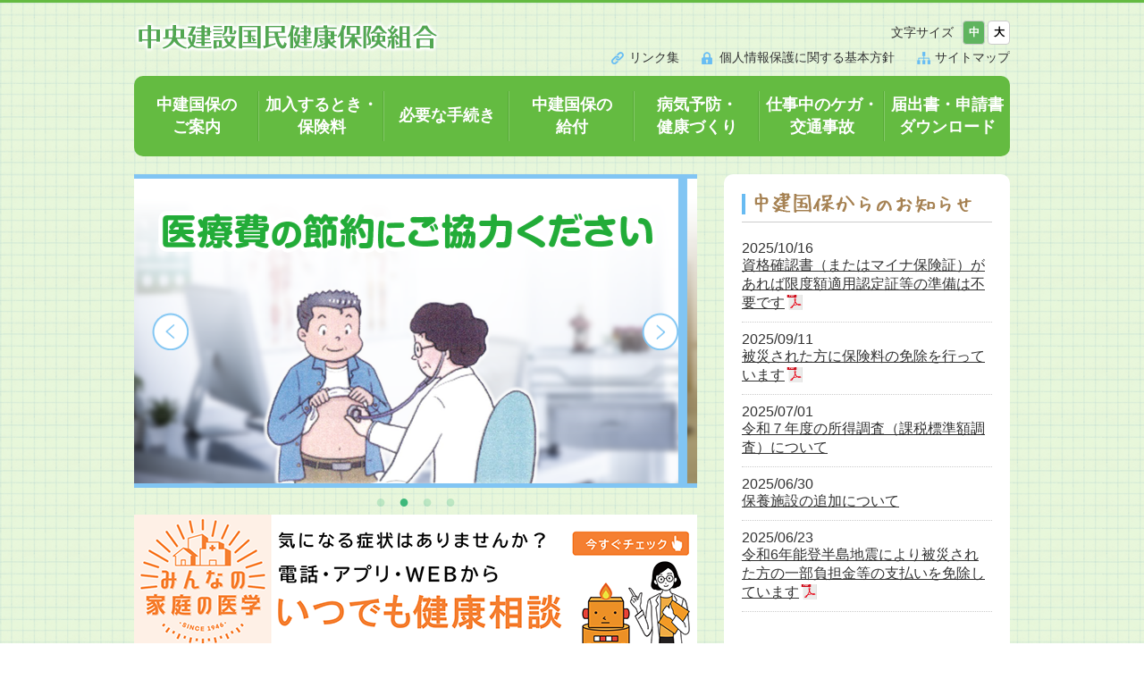

--- FILE ---
content_type: text/html; charset=UTF-8
request_url: https://chuken.or.jp/subject/%E3%82%84%E3%81%99%E3%82%89%E3%81%8E%E8%8D%98
body_size: 6269
content:
<!doctype html>
<html lang="jp">
<head>
<meta charset="utf-8">
<meta http-equiv="x-ua-compatible" content="ie=edge">
<meta name="viewport" content="width=device-width, initial-scale=1, shrink-to-fit=no">
<title>中央建設国民健康保険組合</title>
<link rel="canonical" href="http://www.chuken.or.jp/">
<meta name="twitter:card" value="summary">
<meta property="og:title" content="中央建設国民健康保険組合">
<meta property="og:url" content="http://www.chuken.or.jp/">
<meta property="og:locale" content="ja_JP">
<meta property="og:image" content="http://www.chuken.or.jp/images/index/mainvisual01.png">
<meta property="og:type" content="website">
<meta property="og:site_name" content="中央建設国民健康保険組合">
<link rel="stylesheet" href="/css/default.css">
<link rel="stylesheet" href="/css/slick.css">
<link rel="stylesheet" href="/css/slick-theme.css">
<link rel="stylesheet" href="/css/common.css">
<link rel="stylesheet" href="/css/common_rs.css">
<link rel="stylesheet" href="/css/index.css">
<link rel="stylesheet" href="/css/index_rs.css">
<script src="/js/jquery-1.11.3.js"></script>
<script src="/js/com.js"></script>
<script src="/js/slick.js"></script>
<script>
$(function(){
 $('.slider').slick({
    infinite: true,
    dots: true,
	autoplay: true,
	arrows: true,
	centerMode: false,
	speed: 1600,
	autoplaySpeed: 3000,
	 responsive: [{
               breakpoint: 768,
                    settings: {
                        arrows: false,
               }
          }]
  });
});
</script>
<script>
  $(function(){
    $('area').each(function(){
        var usemap = $(this).parent().attr('name');
        var image = $('img[usemap="#' + usemap + '"]');
        var src_off = image.attr('src');
        var src_on = src_off.replace('_off','_on');
        $(this).hover(function(){
            image.attr('src',src_on);
        },function(){
            image.attr('src',src_off);
        });
    });
  });
</script>
<meta name='robots' content='max-image-preview:large' />
<link rel='dns-prefetch' href='//s.w.org' />
		<script type="text/javascript">
			window._wpemojiSettings = {"baseUrl":"https:\/\/s.w.org\/images\/core\/emoji\/13.1.0\/72x72\/","ext":".png","svgUrl":"https:\/\/s.w.org\/images\/core\/emoji\/13.1.0\/svg\/","svgExt":".svg","source":{"concatemoji":"https:\/\/chuken.or.jp\/wp\/wp-includes\/js\/wp-emoji-release.min.js?ver=5.8.12"}};
			!function(e,a,t){var n,r,o,i=a.createElement("canvas"),p=i.getContext&&i.getContext("2d");function s(e,t){var a=String.fromCharCode;p.clearRect(0,0,i.width,i.height),p.fillText(a.apply(this,e),0,0);e=i.toDataURL();return p.clearRect(0,0,i.width,i.height),p.fillText(a.apply(this,t),0,0),e===i.toDataURL()}function c(e){var t=a.createElement("script");t.src=e,t.defer=t.type="text/javascript",a.getElementsByTagName("head")[0].appendChild(t)}for(o=Array("flag","emoji"),t.supports={everything:!0,everythingExceptFlag:!0},r=0;r<o.length;r++)t.supports[o[r]]=function(e){if(!p||!p.fillText)return!1;switch(p.textBaseline="top",p.font="600 32px Arial",e){case"flag":return s([127987,65039,8205,9895,65039],[127987,65039,8203,9895,65039])?!1:!s([55356,56826,55356,56819],[55356,56826,8203,55356,56819])&&!s([55356,57332,56128,56423,56128,56418,56128,56421,56128,56430,56128,56423,56128,56447],[55356,57332,8203,56128,56423,8203,56128,56418,8203,56128,56421,8203,56128,56430,8203,56128,56423,8203,56128,56447]);case"emoji":return!s([10084,65039,8205,55357,56613],[10084,65039,8203,55357,56613])}return!1}(o[r]),t.supports.everything=t.supports.everything&&t.supports[o[r]],"flag"!==o[r]&&(t.supports.everythingExceptFlag=t.supports.everythingExceptFlag&&t.supports[o[r]]);t.supports.everythingExceptFlag=t.supports.everythingExceptFlag&&!t.supports.flag,t.DOMReady=!1,t.readyCallback=function(){t.DOMReady=!0},t.supports.everything||(n=function(){t.readyCallback()},a.addEventListener?(a.addEventListener("DOMContentLoaded",n,!1),e.addEventListener("load",n,!1)):(e.attachEvent("onload",n),a.attachEvent("onreadystatechange",function(){"complete"===a.readyState&&t.readyCallback()})),(n=t.source||{}).concatemoji?c(n.concatemoji):n.wpemoji&&n.twemoji&&(c(n.twemoji),c(n.wpemoji)))}(window,document,window._wpemojiSettings);
		</script>
		<style type="text/css">
img.wp-smiley,
img.emoji {
	display: inline !important;
	border: none !important;
	box-shadow: none !important;
	height: 1em !important;
	width: 1em !important;
	margin: 0 .07em !important;
	vertical-align: -0.1em !important;
	background: none !important;
	padding: 0 !important;
}
</style>
	<link rel='stylesheet' id='wp-block-library-css'  href='https://chuken.or.jp/wp/wp-includes/css/dist/block-library/style.min.css?ver=5.8.12' type='text/css' media='all' />
<link rel='stylesheet' id='wp-pagenavi-css'  href='https://chuken.or.jp/wp/wp-content/plugins/wp-pagenavi/pagenavi-css.css?ver=2.70' type='text/css' media='all' />
<link rel="https://api.w.org/" href="https://chuken.or.jp/wp-json/" /><link rel="canonical" href="https://chuken.or.jp/subject/%e3%82%84%e3%81%99%e3%82%89%e3%81%8e%e8%8d%98" />
<link rel="alternate" type="application/json+oembed" href="https://chuken.or.jp/wp-json/oembed/1.0/embed?url=https%3A%2F%2Fchuken.or.jp%2Fsubject%2F%25e3%2582%2584%25e3%2581%2599%25e3%2582%2589%25e3%2581%258e%25e8%258d%2598" />
<link rel="alternate" type="text/xml+oembed" href="https://chuken.or.jp/wp-json/oembed/1.0/embed?url=https%3A%2F%2Fchuken.or.jp%2Fsubject%2F%25e3%2582%2584%25e3%2581%2599%25e3%2582%2589%25e3%2581%258e%25e8%258d%2598&#038;format=xml" />
</head>
<body>
<div id="wrapper">
<div class="wrap01">
<!-- [ヘッダー] -->
<header role="banner" id="headerContainer">
<div class="inner">
<h1><a href="/"><img src="/images/common/logo01.png" alt="中央建設国民健康保険組合"></a></h1>
<nav role="navigation">
<ul class="main">
<li class="gnavi01"><a href="/about/index.html">中建国保の<br class="pcview">ご案内</a>
<div class="subnavi">
<ul>
<li><a href="/about/index.html">プロフィール</a></li>
<li><a href="/about/what.html">どんな組合？</a></li>
<li><a href="/about/work.html">中建国保のしごと</a></li>
<li><a href="/about/inquiry.html">お問い合わせ先一覧</a></li>
</ul>
</div>
</li>
<li class="gnavi02"><a href="/join/index.html">加入するとき・<br class="pcview">保険料</a>
<div class="subnavi">
<ul>
<li><a href="/join/index.html">加入するとき</a></li>
<li><a href="/join/premium.html">中建国保の保険料</a></li>
<li><a href="/join/simu.html">あなたの保険料は？<br class="pcview">（簡単シミュレーション）</a></li>
</ul>
</div>
</li>
<li class="gnavi03"><a href="/operation/index.html">必要な手続き</a>
<div class="subnavi">
<ul>
<li><a href="/operation/index.html">家族が加入するとき・やめるとき</a></li>
<li><a href="/operation/leave.html">組合員が中建国保をやめるとき</a></li>
<li><a href="/operation/over75.html">75歳になる人がいるとき</a></li>
<li><a href="/operation/entering.html">住所や氏名が変わったとき・<br>親元を離れて就学するとき</a></li>
<li><a href="/operation/insurance.html">資格確認書と資格情報の<br>お知らせについて</a></li>
<li><a href="/operation/myna.html">マイナ保険証の利用登録を解除するとき</a></li>
</ul>
</div>
</li>
<li class="gnavi04"><a href="/benefit/index.html">中建国保の<br class="pcview">給付</a>
<div class="subnavi">
<div class="inbox clearfix">
<div class="columnLeft">
<ul>
<li><a href="/benefit/index.html">お医者さんにかかるとき</a></li>
<li class="cdn"><a href="/benefit/under64.html">64歳以下の人</a></li>
<li class="cdn"><a href="/benefit/under74.html">65歳～74歳の人</a></li>
<li><a href="/benefit/repay.html">払い戻しを受けられる場合（療養費）</a></li>
<li><a href="/benefit/operation.html">柔道整復師（接骨院・整骨院）<br class="pcview">による施術について</a></li>
<li><a href="/benefit/expensive.html">医療費が高額になったとき</a></li>
</ul>
</div>
<div class="columnRight">
<ul>
<li><a href="/benefit/repayment.html">組合員の自己負担分が1カ月17,500円を<br>超えたとき（償還金）</a></li>
<li><a href="/benefit/rest.html">組合員が病気などで連続して<br>5日以上仕事を休んだとき（傷病手当金）</a></li>
<li><a href="/benefit/born.html">子どもが生まれたとき</a></li>
<li><a href="/benefit/death.html">組合員・家族の死亡により<br>葬祭を行ったとき（葬祭費）</a></li>
<li><a href="/benefit/transport.html">緊急時に病院・診療所に<br class="pcview">移送されたとき（移送費）</a></li>
</ul>
</div>
</div>
<!--/inbox-->
</div>
</li>
<li class="gnavi05"><a href="/prevent/index.html">病気予防・<br class="pcview">健康づくり</a>
<div class="subnavi">
<ul>
<li><a href="/prevent/index.html">健診を受けるとき</a></li>
<li><a href="/prevent/occupational.html">職業病（アスベスト）対策</a></li>
<li><a href="/prevent/vaccination.html">インフルエンザ・肺炎球菌の<br class="pcview">予防接種を受けるとき</a></li>
<li><a href="/prevent/facility.html">保養施設を利用するとき</a></li>
<li><a href="/prevent/care.html">在宅介護のために住宅改修をするとき</a></li>
</ul>
</div>
</li>
<li class="gnavi06"><a href="/injury/index.html">仕事中のケガ・<br class="pcview">交通事故</a>
<div class="subnavi">
<ul>
<li><a href="/injury/index.html">仕事中にケガをしたとき</a></li>
<li><a href="/injury/accident.html">交通事故にあったとき</a></li>
</ul>
</div>
</li>
<li class="gnavi07 pcview"><a href="/download/index.html">届出書・申請書<br>ダウンロード</a>
<div class="subnavi">
<ul>
<li><a href="/download/index.html">届出書・申請書<br>ダウンロード</a></li>
</ul>
</div>
</li>
<li class="gnavi08 spview"><a href="/download/index.html">届出書・申請書ダウンロード</a></li>
<li class="gnavi08 spview"><a href="/pickup/privacy.html">個人情報保護に関する基本方針</a></li>
<li class="gnavi09 spview"><a href="/pickup/links.html">リンク集</a></li>
<li class="gnavi10 spview gnavilast"><a href="/sitemap.html">サイトマップ</a></li>
</ul>
<div class="clear"></div>
</nav>

<div class="btnMenu">
<a href="javascript:void(0);">
<span></span>
<span></span>
<span></span>
<div>MENU</div>
</a>
</div>
<!--/btnMenu-->

<div class="hArea">
<ul class="tsize">
<li class="noborder">文字サイズ</li>
<li class="nomal current"><a href="#">中</a></li><li class="large"><a href="#">大</a></li>
</ul>
</div>
<!--/hArea-->
<div class="subnaviArea">
<ul class="clearfix">
<li class="sub01"><a href="/pickup/links.html">リンク集</a></li>
<li class="sub02"><a href="/pickup/privacy.html">個人情報保護に関する基本方針</a></li>
<li class="sub03"><a href="/sitemap.html">サイトマップ</a></li>
</ul>
</div>
</div>
<!--/inner-->

</header>
<!--/header--><!-- [/ヘッダー] -->
</div>
<!--/wrap01-->

<main role="main">
<div id="mainContainer">
<div class="wrap01">
<div class="inner">
<section class="clearfix sec01">
<div class="columnLeft">
<h2 class="slider">
<a href="/pickup/saving.html"><img src="/images/index/mainvisual01.png" alt=""></a>
<a href="/prevent/index.html"><img src="/images/index/mainvisual02.png" alt=""></a>
<a href="/pickup/pdf/tell.pdf" target="_blank"><img src="/images/index/mainvisual03.png" alt=""></a>
<a href="/prevent/vaccination.html"><img src="/images/index/mainvisual04.png" alt=""></a>
</h2>

<!--/slide-->
<div class="banner pcview"><img src="/images/index/navi_banner_off.png" alt="" usemap="#Map">
<map name="Map">
<area shape="rect" coords="0,0,629,150" href="https://kateinoigaku.jp/" target="_blank">
</map>
</div>

<div class="hokenArea pcview">
<dl>
<dt><img src="/images/index/waku.hoken.png" alt="中建国保の保健室"></dt>
<dd><a href="https://chuken.or.jp/wp/wp-content/uploads/2025/11/45924493f9efdb6beb49f87c3e8610fe.pdf" target="_blank" class="pdf">インフルエンザの予防接種の重要性</a></dd>
<dd class="list"><a href="/hokenshitsu">一覧は<br>こちら</a></dd>
</dl>
<img src="/images/index/img_hoken.png" class="img01" alt="インフルエンザ予防接種をうけよう！">
</div>
<!--/hokenArea-->

<div class="banner spview"><a href="https://kateinoigaku.jp/" target="_blank"><img src="/images/index/navi_banner.png" alt=""></a></div>

</div>
<!--/left-->
<div class="columnRight">
<div class="infoArea">
<h3><img src="/images/index/tit01.gif" alt="中建国保からのお知らせ"></h3>
<ul>

<li class="news">2025/10/16<br>
<a href="https://chuken.or.jp/wp/wp-content/uploads/2025/10/f36ac3a96bf2249907794889e1ef83e9.pdf" class="pdf">資格確認書（またはマイナ保険証）があれば限度額適用認定証等の準備は不要です</a></li>



<li class="news">2025/09/11<br>
<a href="https://chuken.or.jp/wp/wp-content/uploads/2025/09/555626f418c8405b50f5408383dfc5a3.pdf" class="pdf">被災された方に保険料の免除を行っています</a></li>



<li class="news">2025/07/01<br>
<a href="https://chuken.or.jp/news/1718.html">令和７年度の所得調査（課税標準額調査）について</a></li>



<li class="news">2025/06/30<br>
<a href="https://chuken.or.jp/news/1716.html">保養施設の追加について</a></li>



<li class="news">2025/06/23<br>
<a href="https://chuken.or.jp/wp/wp-content/uploads/2025/06/7112602edcf044a8ec13b56b1b79a4c4.pdf" class="pdf">令和6年能登半島地震により被災された方の一部負担金等の支払いを免除しています</a></li>


</ul>
<p><a href="/news/index.html">バックナンバー</a></p>
</div>
<!--/infoArea-->
</div>
<!--/right-->

<div class="hokenArea spview">
<dl>
<dt><img src="/images/index/waku.hoken.png" alt="中建国保の保健室"></dt>
<dd class="tare"><a href="https://chuken.or.jp/wp/wp-content/uploads/2025/11/45924493f9efdb6beb49f87c3e8610fe.pdf" target="_blank" class="pdf">インフルエンザの予防接種の重要性</a></dd>
<dd class="list"><a href="/hokenshitsu">一覧は<br>こちら</a></dd>
</dl>
<img src="/images/index/img_hoken.png" class="img01" alt="インフルエンザ予防接種をうけよう！">
</div>
<!--/hokenArea-->

</section>
<!--/sec01-->

</div>
<!--/inner-->
</div>
<!--/wrap01-->
<div class="wrap02">
<div class="inner clearfix">
<section class="sec02 clearfix">
<div class="columnLeft howtoArea">
<h3><img src="/images/index/tit02.png" alt="こんなときどうする？"></h3>
<ul class="clearfix">
<li><a href="/join/index.html"><img src="/images/index/btn_case01.png" alt="加入するとき"></a></li>
<li><a href="/operation/index.html"><img src="/images/index/btn_case02.png" alt="家族が入るとき　家族がやめるとき"></a></li>
<li><a href="/benefit/born.html"><img src="/images/index/btn_case03.png" alt="子どもがうまれたとき"></a></li>
<li><a href="/benefit/expensive.html"><img src="/images/index/btn_case04.png" alt="医療費が高額になったとき"></a></li>
<li><a href="/prevent/index.html"><img src="/images/index/btn_case05.png" alt="健診をうけるとき"></a></li>
<li><a href="/prevent/facility.html"><img src="/images/index/btn_case06.png" alt="保養施設を利用するとき"></a></li>
</ul>
</div>
<!--/left-->
<div class="columnRight pickupArea">
<h3><img src="/images/index/tit03.png" alt="Pick up"></h3>
<ul>
<li class="pick01"><a href="/join/simu.html">あなたの保険料は？</a></li>
<li class="pick02"><a href="/pickup/pdf/tell.pdf" target="_blank">健康相談室</a></li>
<li class="pick03"><a href="/pickup/recipe.html">健康お役立ち情報・レシピ</a></li>
<li class="pick04"><a href="https://hpmgt.s-re.jp/840010487032" target="_blank">スポーツクラブルネサンス</a></li>
<li class="pick08"><a href="/pickup/tidings.html">中建国保だより</a></li>
<li class="pick09"><a href="https://chuken-kenkoukeiei.jp/" target="_blank">中建国保の「健康宣言」</a></li>
<li class="pick05"><a href="/pickup/datahealth.html">データヘルス計画等</a></li>
<li class="pick06"><a href="/pickup/pdf/PIA.pdf" target="_blank">特定個人情報保護評価</a></li>
<li class="pick07"><a href="/about/inquiry.html">お問い合せ先一覧</a></li>
</ul>
</div>
<!--/right-->
</section>
<!--/sec02-->
</div>
<!--/inner-->
</div>
<!--/wrap02-->
</div>
<!--/mainContainer-->
</main>
<!--/main-->

<!-- [フッター] -->
<footer role="contentinfo">
<div class="iconBox">

<!-- DigiCert Seal HTML -->
<!-- Place HTML on your site where the seal should appear -->
<div id="DigiCertClickID_HY9lTZnU"></div>

<!-- DigiCert Seal Code -->
<!-- Place with DigiCert Seal HTML or with other scripts -->
<script type="text/javascript">
   var __dcid = __dcid || [];__dcid.push(["DigiCertClickID_HY9lTZnU", "16", "m", "black", "HY9lTZnU"]);(function(){var cid=document.createElement("script");cid.async=true;cid.src="//seal.digicert.com/seals/cascade/seal.min.js";var s = document.getElementsByTagName("script");var ls = s[(s.length - 1)];ls.parentNode.insertBefore(cid, ls.nextSibling);}());
</script>

</div>
<p>〒171-0014　東京都豊島区池袋2丁目16番13号　<br class="spview">TEL：03（6709）2929（代表）</p>
<small>Copyright &copy; chuken All Rights Reserved</small>
</footer>
<!--/footer--><!-- [/フッター] -->

</div>
<!--/wrapper-->

<script type='text/javascript' src='https://chuken.or.jp/wp/wp-includes/js/wp-embed.min.js?ver=5.8.12' id='wp-embed-js'></script>
</body>
</html>


--- FILE ---
content_type: text/css
request_url: https://chuken.or.jp/css/default.css
body_size: 453
content:
@charset "utf-8";

/* initialize */


body,form,fieldset {
	margin: 0;
	padding: 0;
}

fieldset {
	border: none;
}

h1,h2,h3,h4,h5,h6,p,pre,blockquote,ul,ol,dl,dd,address {
	margin: 0;
	padding: 0;
	font-style: normal;
}

blockquote,li,dt,dd {
	margin-left: 0em;
}

li {
	list-style: none;
}

input,textarea {
	font-size: 1em;
}

object,
embed,
img,
a img {
	margin: 0;
	padding: 0;
	border-width: 0;
	vertical-align: bottom;
}


/* clearfix */


.clearfix {
    overflow: hidden;
}

.clearfix:after {
    content: "";
    display: block;
    clear: both;
    height: 1px;
    overflow: hidden;
}

/*\*/
* html .clearfix {
    height: 1em;
    overflow: visible;
}
/**/

.clear {
	clear: both;
}


/* boxtablecell */

  
.boxtablecell {   
 display:table-cell;   
}

* html .boxtablecell { 
	/* IE 6 */
	display:inline;
	zoom:1;
}

*:first-child+html .boxtablecell { 
	/* IE 7 */
	display:inline;
	zoom:1;
}

/*\*//*/
* html .boxtablecell {
	display:inline-block;
}
/* IE5 */


/* complex column */

.columnContainer {
    overflow: hidden;
}

.columnContainer:after {
    content: "";
    display: block;
    clear: both;
    height: 1px;
    overflow: hidden;
}

/*\*/
* html .columnContainer {
    height: 1em;
    overflow: visible;
}
/**/

.columnLeft {
	float: left;
}

.columnRight {
	float: right;
}

--- FILE ---
content_type: text/css
request_url: https://chuken.or.jp/css/common.css
body_size: 2235
content:
@charset "utf-8";

body {
	font-family: "ヒラギノ角ゴ Pro W3", "Hiragino Kaku Gothic Pro","游ゴシック体","游ゴシック","Yu Gothic",YuGothic,"メイリオ",Meiryo,Osaka,"ＭＳ Ｐゴシック","MS PGothic",sans-serif;
	font-size: 16px;
	color: #333;
}

#wrapper {
	border-top: 3px solid #64bb41;
}

.inner {
	width: 980px;
	margin: 0 auto;
}

a:hover {
	color: #68bbf2;
}

.pcview {
}

.spview {
	display: none;
}


/*-----------------------------------
ヘッダー
-----------------------------------*/

header {
	padding: 20px 0;
	font-size: 16px !important;
	background: url(../../images/common/bg_wrap02.gif);
}

header h1 {
	margin-bottom: 25px;
}

header h1 img {
	display: block;
}

/*-----------------------------------
グローバルナビ
-----------------------------------*/

.btnMenu {
	display: none;
}

header nav ul {
	background: #fff;
	border-radius: 10px;
}

header nav ul li {
	float: left;
	width: 140px;
	position:relative;
}

header nav ul li a {
	display: block;
	background: #64bb41 url(../images/common/line01.gif) right center no-repeat;
	padding: 20px 0;
	font-size: 18px;
	font-weight: bold;
	line-height: 1.4;
	color: #fff;
	text-align: center;
	text-decoration: none;
}

header nav ul li.gnavi01 a {
	border-radius: 10px 0 0 10px;
}

header nav ul li.gnavi03 a {
	padding: 32px 0 33px;
}

header nav ul li.gnavi07 a {
	border-radius: 0 10px 10px 0;
	background: #64bb41;
}

header nav ul li a:hover {
	opacity: 0.7;
	color: #fff;
}

header .inner {
	position: relative;
}

header .subnavi {
	display: none;
}

header .subnavi.open {
	position: absolute;
	top: 90px;
	left: 0;
	z-index: 100000;
	padding-top: 17px;
	background: url(../images/common/img_sankaku.png) 58px top no-repeat;
}

header nav ul li.gnavi04  .subnavi.open {
	top: 90px;
	left: 50%;
	margin-left: -380px;
	background: url(../images/common/img_sankaku.png) center top no-repeat;
}

header nav ul li.gnavi04 .inbox {
	border: 2px solid #64bb41;
	padding: 0 20px;
	background: #fff;
	border-radius: 5px;
	width: 720px;
}

header nav ul li .subnavi ul {
	border: 2px solid #64bb41;
	padding: 0 20px;
	background: #fff;
	border-radius: 5px;
}

header nav ul li.gnavi04 .subnavi ul {
	border: none;
	padding: 0;
	border-radius: 0;
}

header nav ul li .subnavi ul li {
	float: none;
	position: static;
	border-bottom: 1px dotted #ccc;
	width: 200px;
}

header nav ul li.gnavi02 .subnavi ul li ,
header nav ul li.gnavi03 .subnavi ul li{
	width: 285px;
}

header nav ul li.gnavi04 .subnavi ul li{
	width: 350px;
}

header nav ul li.gnavi05 .subnavi ul li{
	width: 330px;
}

header nav ul li.gnavi06 .subnavi ul li{
	width: 230px;
}


header nav ul li .subnavi ul li:last-child {
	border: none;
}

header nav ul li .subnavi ul li a {
	display: block;
	background: #fff url(../images/common/icon_arrow02.gif) right center no-repeat;
	padding: 15px 0;
	font-size: 18px;
	font-weight: normal;
	line-height: 1.4;
	color: #333;
	text-align: left;
	text-decoration: none;
}

header nav ul li.gnavi04 .subnavi ul li.cdn a {
	background: #fff url(../images/common/icon_arrow02.gif) 1em center no-repeat;
	background-size: auto 13px;
	padding: 14px 0 13px 2em;
}



/*-----------------------------------
サブナビ
-----------------------------------*/

.subnaviArea {
	position: absolute;
	top: 32px;
	right: 0;
}

.subnaviArea li {
	float: left;
	margin-left: 25px;
}

.subnaviArea li a {
	padding-left: 20px;
	color: #333;
	text-decoration: none;
	font-size: 14px;
}

.subnaviArea li.sub01 a {
	background: url(../images/common/icon_link.png) 0 2px no-repeat;
}

.subnaviArea li.sub02 a {
	background: url(../images/common/icon_lock.png) 0 2px no-repeat;
}

.subnaviArea li.sub03 a {
	background: url(../images/common/icon_site.png) 0 2px no-repeat;
}

.subnaviArea li a:hover {
	text-decoration: underline;
	color: #68bbf2;
}


/*-----------------------------------
文字サイズ
-----------------------------------*/

.hArea {
	position: absolute;
	top: 0;
	right: 0;
}

.hArea .tsize li {
	display: inline-block;
	vertical-align: middle;
	width: 25px;
	margin-left: 3px;
}

.hArea .tsize li a {
	height: 25px;
	font-weight: bold;
	color: #000;
	line-height: 25px;
	display: block;
	text-decoration: none;
	background: #fff;
	font-size: 12px;
	text-align: center;
	border-radius: 4px;
	border: 1px solid #ccc;
}

.hArea .tsize li.current a {
	color: #fff;
	background: #5fb45f;
}

.hArea .tsize li.noborder {
	width: auto;
	height: auto;
	background: none;
	margin-right: 3px;
	font-size: 14px;
}


/*-----------------------------------
メイン
-----------------------------------*/

#mainContainer {
	background: url(../images/common/bg_wrap02.gif);
}




/*-----------------------------------*/
#mainwrap {
	background: url(../images/common/bg_city.png) center bottom repeat-x;
	padding: 0 0 45px;
}

#titlearea {
	background: #fff;
	margin-top: -66px;
}
#titlearea h2 {
	width: 980px;
	margin: 0 auto;
	padding-top: 80px;
	padding-bottom: 35px;
	background: url(../images/common/bg_title.gif) right bottom no-repeat;
}


#maincontents {
	width: 720px;
	float: left;
}

#totop {
	position: fixed;
	bottom: 20px;
	right: 20px;
}
#totop a {
	display: block;
}

.cautionBox {
	border: 1px solid #ff5952;
	background: #fff;
	padding: 14px;
}
.cautionBox h5 {
	background: url(../images/common/icon_caution.png) 0 center no-repeat;
	padding-left: 1.8em;
	font-size: 1.1em;
	color: #ff5952;
}
.cautionBox p {
	color: #ff5952;
}

/*-----------------------------------
共通サイドメニュー
-----------------------------------*/

#sidearea {
	width: 230px;
	float: right;
}
#menu {
	width: 100%;
	margin-bottom: 50px;
}
#menu ul {
	border-radius: 5px;
	list-style: none;
	border: 1px solid #e0e0e0;
}
#menu li {
	background: url(../images/common/icon_sidelist.png) 95% center no-repeat #fff;
	border-bottom: 1.5px dotted #e0e0e0;
	font-size: 16px;
}
#menu li.current {
	color: #a68253;
	font-weight: bold;
	padding: 12px 20px 12px 10px;
}
#menu li a {
	text-decoration: none;
	color: #333;
	padding: 12px 20px 12px 10px;
	display: block;
	font-size: 16px;
}
#menu li a.current {
	color: #a68253;
	font-weight: bold;
}
#menu li a:hover {
	text-decoration: underline;
	opacity: 0.7;
}
#menu li:first-child {
	background: #ffec8f;
	text-align: center;
	font-weight: bold;
	color: #a78253;
	border-radius: 5px 5px 0px 0px;
	padding: 12px 0;
}
#menu li:last-child {
	border-radius: 0px 0px 5px 5px;
	border-bottom: none;
}
#sidearea #menu .sec {
	display: none;
	padding-left: 20px;
}


/*-----------------------------------
Pick up
-----------------------------------*/

#pickup ul {
	border: 1px solid #ccc;
	border-radius: 10px;
	background: #fff;
}

#pickup ul li {
	border-bottom: 1px solid #ccc;
	background: #fff;
}

#pickup ul li a {
	display: block;
	background: url(../images/common/icon_arrow01.png) 95% center no-repeat;
	padding: 8px 0 8px 75px;
	font-size: 16px;
	color: #333;
	text-decoration: none;
}

#pickup ul li.pick01 {
	background: #fff url(../images/index/icon_pickup01.png) 17px center no-repeat;
}

#pickup ul li.pick02 {
	background: #fff url(../images/index/icon_pickup02.png) 22px center no-repeat;
}

#pickup ul li.pick03 {
	background: #fff url(../images/index/icon_pickup03.png) 8px center no-repeat;
}

#pickup ul li.pick04 {
	background: #fff url(../images/index/icon_pickup04.png) 14px center no-repeat;
}

#pickup ul li.pick05 {
	background: #fff url(../images/index/icon_pickup05.png) 6px center no-repeat;
}

#pickup ul li.pick06 {
	background: #fff url(../images/index/icon_pickup06.png) 13px center no-repeat;
}

#pickup ul li.pick07 {
	background: #fff url(../images/index/icon_pickup07.png) 8px center no-repeat;
}
#pickup ul li.pick08 {
	background: #fff url(../images/index/icon_pickup08.png) 10px center no-repeat;
}
#pickup ul li.pick02 a,
#pickup ul li.pick08 a {
	padding: 18px 0 18px 75px;
}
#pickup ul li.pick09 {
	background: #fff url(../images/index/icon_pickup09.png) 17px center no-repeat;
}

#pickup ul li.pick01,
#pickup ul li.pick01 a {
	border-radius: 10px 10px 0 0;
}

#pickup ul li.pick07,
#pickup ul li.pick07 a {
	border-radius: 0 0 10px 10px;
}

#pickup ul li:hover,
#pickup ul li a:hover {
	opacity: 0.7;
}




/*-----------------------------------
パンくず
-----------------------------------*/

#breadcrumb {
	list-style: none;
	padding-top: 10px;
	margin-bottom: 40px;
}
#breadcrumb li {
	float: left;
	font-size: 16px;
}
#breadcrumb li:after {
	content: "＞";
	padding: 10px;
}
#breadcrumb li:last-child:after {
	content: "";
	padding: 0;
}
#breadcrumb li img {
	vertical-align: inherit;
}
#breadcrumb li a {
	color: #333;
	font-size: 16px;
}
#breadcrumb li a:hover {
	opacity: 0.7;
}



/*-----------------------------------
フッター
-----------------------------------*/

footer p {
	text-align: center;
	padding: 30px 0;
	font-size: 87.5%;
}

footer small {
	padding: 15px 0;
	text-align: center;
	color: #fff;
	background: #64bb41;
	font-family: Arial, Helvetica, "sans-serif";
	font-size: 87.5%;
	display: block;
}


footer .iconBox {
	position: relative;
	width: 980px;
	margin: 0 auto;
}
footer .iconBox #DigiCertClickID_HY9lTZnU {
	position: absolute;
	right: 0;
	top: 4px;
}
footer .iconBox #DigiCertClickID_HY9lTZnU img {
	width: 150px!important;
}


--- FILE ---
content_type: text/css
request_url: https://chuken.or.jp/css/common_rs.css
body_size: 1655
content:
@charset "utf-8";

@media only screen and (max-width:640px) {

body {
	font-size: 3.75vw;
}

#wrapper {
	border-top: 1vw solid #64bb41;
}

.inner {
	width: 93.75vw;
	margin: 0 auto;
}

.pcview {
	display: none;
}

.spview {
	display: block;
}


/*-----------------------------------
ヘッダー
-----------------------------------*/

header {
	padding: 2.34vw 0 7.00vw;
	position: relative;
}

header h1 {
	width: 68.75vw;
	margin: 0;
	position: relative;
	z-index: 10;
}

header h1 img {
	width: 100%;
	height: auto;
}

/*-----------------------------------
グローバルナビ
-----------------------------------*/

#headerContainer .btnMenu {
	display: block;
	position: absolute;
	top: -2.34vw;
	right: -3.125vw;
	width: 12.5vw;
	height: 12.5vw;
}

#headerContainer .btnMenu a {
	display: block;
    width: 12.5vw;
	height: 12.5vw;
    z-index: 3;
	position: relative;
	background: #64bb41;
}

#headerContainer .btnMenu a span {
    display: block;
    background: #fff;
    width: 8vw;
    height: 1vw;
    position: absolute;
    left: 2.25vw;
    transition: all 0.4s;
    -webkit-transition: all 0.4s;
    -moz-transition: all 0.4s;
}

#headerContainer .btnMenu a span:first-child {
	top: 2.5vw;
}

#headerContainer .btnMenu a span:nth-child(2) {
	margin-top: -1.5vw;
	top: 50%;
}

#headerContainer .btnMenu a span:nth-child(3)  {
    bottom: 4.5vw;
}

#headerContainer .btnMenu a div {
	color: #fff;
	position: absolute;
	bottom: 0;
	left: 0;
	font-size: 2.5vw;
	display: block;
	width: 12.5vw;
	text-align: center;
	letter-spacing: -0.05em;
}

#headerContainer .btnMenu.active a span:first-child {
    -webkit-transform: translateY(2vw) rotate(45deg);
    -moz-transform: translateY(2vw) rotate(45deg);
    -ms-transform: translateY(2vw) rotate(45deg);
    transform: translateY(2vw) rotate(45deg);
}

#headerContainer .btnMenu.active a span:nth-child(2) {
    opacity: 0;
}

#headerContainer .btnMenu.active a span:nth-child(3)  {
    -webkit-transform: translateY(-2.6vw) rotate(-45deg);
    -moz-transform: translateY(-2.6vw) rotate(-45deg);
    -ms-transform: translateY(-2.6vw) rotate(-45deg);
    transform: translateY(-2.6vw) rotate(-45deg);
}

header nav {
	display: none;
	position: absolute;
	width: 93.76vw;
	top: 10vw;
	left: -3.125vw;
	padding: 0 3.12vw;
	background: #64bb41;
	z-index: 100;
}

header nav ul {
	background: none;
	border-radius: 0;
}

header nav ul li {
	float: none;
	width: 100%;
	position: static;
	border-bottom: 1px solid #fff;
}

header nav ul li a {
	background: url(../images/common/icon_arrow02.png) 95% center no-repeat;
	background-size: 4.21vw 4.21vw;
	padding: 3.9vw 10.93vw 3.9vw 2.34vw;
	font-size: 4.37vw;
	text-align: left;
}
header nav ul li.gnavi03 a {
	padding: 3.9vw 10.93vw 3.9vw 2.34vw;
}

header nav ul li a.open {
	background: url(../images/common/icon_arrow02b.png) 95% center no-repeat;
	background-size: 4.21vw 4.21vw;
}

header nav ul li.gnavi01 a {
	border-radius: 0;
}

header nav ul li.gnavi07 a {
	border-radius: 0;
}

header nav ul li.gnavilast {
	border: none;
}

header .inner {
	position: relative;
}

header .subnavi {
	display: none;
	background: #fff;
	width: 93.76vw;
	padding: 0 3.12vw;
	margin-left: -3.12vw;
}


header nav ul li.gnavi04 .inbox {
	border: none;
	padding: 0;
	border-radius: 0;
	width: 100%;
}

header nav ul li.gnavi04 .inbox .columnLeft,
header nav ul li.gnavi04 .inbox .columnRight {
	float: none;
	width: 100%;
}

header nav ul li .subnavi ul {
	border: none;
	padding: 0;
	background: #fff;
	border-radius: 0;
}

header nav ul li .subnavi ul li {
	float: none;
	position: static;
	border-bottom: 1px solid #ccc;
	width: 100%;
}

header nav ul li.gnavi02 .subnavi ul li ,
header nav ul li.gnavi03 .subnavi ul li{
	width: 100%;
}

header nav ul li.gnavi04 .subnavi ul li{
	width: 100%;
}

header nav ul li.gnavi05 .subnavi ul li{
	width: 100%;
}

header nav ul li.gnavi06 .subnavi ul li{
	width: 100%;
}


header nav ul li .subnavi ul li:last-child {
	border-bottom: 1px solid #ccc;
}

header nav ul li .subnavi ul li a {
	display: block;
	background: #fff url(../images/common/icon_arrow02.gif) right center no-repeat;
	background-size: 2.03vw auto;
	padding: 3.9vw 0 3.9vw 2.34vw;
	font-size: 3.75vw;
	font-weight: bold;
	line-height: 1.4;
}

header nav ul li.gnavi04 .subnavi ul li.cdn a {
	background: #fff url(../images/common/icon_arrow02.gif) right center no-repeat;
	background-size: 2.03vw auto;
	padding: 3.9vw 0 3.9vw 4.7vw;
	font-size: 3.75vw;
	font-weight: normal;
	line-height: 1.4;
}

.bg {
	background: #fff;
	opacity: 0.4;
	backdrop-filter:contrast(4) blur(20px);
}


/*-----------------------------------
サブナビ
-----------------------------------*/

.subnaviArea {
	display: none;
}

/*-----------------------------------
文字サイズ
-----------------------------------*/

.hArea {
	display: none;
}


/*-----------------------------------
メイン
-----------------------------------*/

#mainContainer {
	background: url(../images/common/bg_wrap02.gif);
}


/*-----------------------------------*/
#mainwrap {
	background: url(../images/common/bg_city.png) center bottom repeat-x;
	background-size: 170% auto;
	padding: 15px 0 35.15vw;
}

#titlearea {
	background: #fff;
	margin: -4.4vw 0 10.15vw;
	position: relative;
	z-index: 5;
}

#titlearea h2 {
	width: auto;
	margin: 0;
	padding: 9.37vw 3.12vw 9.37vw;
	background: none;
}


#maincontents {
	width: auto;
	float: none;
	padding-bottom: 31.25vw;
}

#totop {
	position: fixed;
	bottom: 20px;
	right: 20px;
	z-index: 999;
}

#totop a {
	display: block;
}

.cautionBox {
	border: 1px solid #ff5952;
	background: #fff;
	padding: 1.5vw 2.5vw ;
}
.cautionBox h5 {
	background: url(../images/common/icon_caution.png) 0 0 no-repeat;
	background-size: 1.4em 1.25em;
	padding-left: 1.5em;
	font-size: 1.1em;
	color: #ff5952;
}
.cautionBox p {
	color: #ff5952;
}

/*-----------------------------------
共通サイドメニュー
-----------------------------------*/

#sidearea {
	display: none;
}


/*-----------------------------------
パンくず
-----------------------------------*/

#breadcrumb {
	display: none;
}


/*-----------------------------------
フッター
-----------------------------------*/

footer p {
	text-align: left;
	padding: 1.5vw 0 1.5vw 3.81vw;
	font-size: 3.12vw;
}

footer small {
	padding: 1.5vw 0;
}

footer .iconBox {
	width: 100%;
}
footer .iconBox #DigiCertClickID_HY9lTZnU {
	right: 4%;
	top: 1vw;
}
footer .iconBox #DigiCertClickID_HY9lTZnU img {
	width: 50%!important;
	margin: 0 0 0 auto!important;
}



}

--- FILE ---
content_type: text/css
request_url: https://chuken.or.jp/css/index.css
body_size: 1071
content:
/* CSS Document */

header {
	background: none;
}

.wrap01 {
	background: #e4f5d6 url(../images/index/bg_wrap01.gif);
}

.wrap02 {
	background: url(../images/common/bg_city.png) center bottom repeat-x;
	padding: 15px 0 45px;
}

#mainContainer .wrap01 {
	padding-bottom: 30px;
}


/*-----------------------------------
sec01
-----------------------------------*/

.sec01 .columnLeft {
	width: 630px;
}

.sec01 .columnRight {
	width: 320px;
}


/*-----------------------------------
お知らせ
-----------------------------------*/

.infoArea {
	background: #fff;
	border-radius: 10px;
	padding: 20px 20px 15px;
}

.infoArea h3 {
	border-bottom: 1px solid #ccc;
	padding-bottom: 8px;
	margin-bottom: 20px;
}

.infoArea h3 img {
	display: block;
}

.infoArea ul {
	height: 510px;
	overflow: auto;
	margin-bottom: 15px;
}

.infoArea ul li {
	margin-bottom: 10px;
	padding: 0 0 10px 0;
	border-bottom: 1px dotted #ccc;
}

.infoArea ul li a {
	color: #333;
	padding-right: 20px;
}

.infoArea ul li a.pdf {
	background: url(../images/common/icon_pdf.png) right bottom no-repeat;
}

.infoArea ul li a:hover {
	color: #68bbf2;
}

.infoArea p {
	text-align: right;
}

.infoArea p a {
	font-weight: bold;
	font-size: 87.5%;
	color: #53a653;
	background: url(../images/common/icon_arrow01.png) right center no-repeat;
	padding-right: 27px;
	text-decoration: none;
}

.infoArea p a:hover {
	text-decoration: underline;
	color: #68bbf2;
}


/*-----------------------------------
保健室
-----------------------------------*/

.hokenArea {
	position: relative;
	padding-left: 10px;
	margin-top: 40px;
	padding-right: 60px;
}

.hokenArea dl dd {
	position: absolute;
	top: 20px;
	left: 155px;
}

.hokenArea dl dd {
	font-size: 22px;
}

.hokenArea dl dd a {
	color: #ff641e;
	font-size: 20.5px;
}

.hokenArea dl dd a.pdf {
	padding-right: 30px;
	background: url(../images/common/icon_pdf.png) right center no-repeat;
}

.hokenArea dl dd a:hover {
	text-decoration: underline;
	color: #68bbf2;
}

.hokenArea dl dd.list {
	width: 50px;
	text-align: center;
	position: absolute;
	top: 13px;
	right: 10px;
	left: auto;
	line-height: 1.6;
}

.hokenArea dl dd.list a{
	font-size: 14px;
	display: block;
	color: #53a653;
}
.hokenArea dl dd.list a:hover{
	color: #68bbf2;
}


.hokenArea .img01 {
	position: absolute;
	top: -20px;
	left: 0;
}


.banner {
	text-align: right;
}


/*-----------------------------------
sec02
-----------------------------------*/

.sec02 .columnLeft {
	width: 630px;
}

.sec02 .columnRight {
	width: 320px;
}

.sec02 h3 {
	text-align: center;
}


/*-----------------------------------
こんなときどうする
-----------------------------------*/

.howtoArea ul li {
	float: left;
	width: 200px;
	margin: 0 0 25px 0
}

.howtoArea ul li:nth-child(2),
.howtoArea ul li:nth-child(5){
	margin: 0 15px;
}

.howtoArea ul li:nth-child(4),
.howtoArea ul li:nth-child(5),
.howtoArea ul li:nth-child(6){
	margin-bottom: 0;
}

.howtoArea ul li a:hover {
	opacity: 0.7;
}


/*-----------------------------------
Pick up
-----------------------------------*/

.pickupArea ul {
	border: 1px solid #ccc;
	border-radius: 10px;
	background: #fff;
}

.pickupArea ul li {
	border-bottom: 1px solid #ccc;
	background: #fff;
}

.pickupArea ul li a {
	display: block;
	background: url(../images/common/icon_arrow01.png) 95% center no-repeat;
	padding: 20px 0 20px 75px;
	font-size: 16px;
	color: #333;
	text-decoration: none;
}

.pickupArea ul li.pick01 {
	background: #fff url(../images/index/icon_pickup01.png) 17px center no-repeat;
}

.pickupArea ul li.pick02 {
	background: #fff url(../images/index/icon_pickup02.png) 22px center no-repeat;
}

.pickupArea ul li.pick03 {
	background: #fff url(../images/index/icon_pickup03.png) 8px center no-repeat;
}

.pickupArea ul li.pick04 {
	background: #fff url(../images/index/icon_pickup04.png) 14px center no-repeat;
}

.pickupArea ul li.pick05 {
	background: #fff url(../images/index/icon_pickup05.png) 6px center no-repeat;
}

.pickupArea ul li.pick06 {
	background: #fff url(../images/index/icon_pickup06.png) 13px center no-repeat;
}

.pickupArea ul li.pick07 {
	background: #fff url(../images/index/icon_pickup07.png) 8px center no-repeat;
}
.pickupArea ul li.pick08 {
	background: #fff url(../images/index/icon_pickup08.png) 10px center no-repeat;
}
.pickupArea ul li.pick09 {
	background: #fff url(../images/index/icon_pickup09.png) 17px center no-repeat;
}

.pickupArea ul li.pick01,
.pickupArea ul li.pick01 a {
	border-radius: 10px 10px 0 0;
}

.pickupArea ul li.pick07,
.pickupArea ul li.pick07 a {
	border-radius: 0 0 10px 10px;
}

.pickupArea ul li:hover,
.pickupArea ul li a:hover {
	opacity: 0.7;
}


--- FILE ---
content_type: text/css
request_url: https://chuken.or.jp/css/index_rs.css
body_size: 981
content:
@charset "utf-8";


@media only screen and (max-width:640px) {

.wrap01 {
	background: #e4f5d6 url(../images/index/bg_wrap01.gif);
}

.wrap02 {
	background: url(../images/common/bg_city.png) center bottom repeat-x;
	background-size: 170% auto;
	padding: 15px 0 35.15vw;
}

#mainContainer .wrap01 {
	padding-bottom: 30px;
}


/*-----------------------------------
sec01
-----------------------------------*/

.sec01 .columnLeft {
	width: 100%;
	float: none;
}

.sec01 .columnLeft h2 img {
	width: 100%;
	margin-bottom: 3.12vw;
}

.slick-dots {
	margin-bottom: 4.68vw;
}

.sec01 .columnRight {
	width: 100%;
	float: none;
}


/*-----------------------------------
お知らせ
-----------------------------------*/

.infoArea {
	background: #fff;
	border-radius: 3.12vw;
	padding: 3.12vw;
}

.infoArea h3 {
	padding-bottom: 3.90vw;
	margin-bottom: 4.68vw;
}

.infoArea h3 img {
	width: 67.18vw;
	height: auto;
}

.infoArea ul {
	height: 64vw;
	overflow: auto;
	margin-bottom: 3.12vw;
}

.infoArea ul li {
	margin-bottom: 1.5vw;
	padding: 0 1.5vw 1.5vw 0;
}

.infoArea p {
	font-size:120%;
	font-weight:bold;
}

.infoArea p a {
    padding-right:5.63vw !important;
}	

/*-----------------------------------
保健室
-----------------------------------*/

.hokenArea {
	margin-top: 30px;
	margin-bottom: 0;
	padding-left: 0;
}
.hokenArea dl dd {
	width: 48%;
	top: 0;
	left: 35.5%;
}
.hokenArea dl dd.tare {
	display: flex;
	justify-content: center;
	align-items: center;
	height: 100%;
}
.hokenArea dl dd a {
	font-size: 4.75vw;
}

.banner {
	margin: 10px 0;
}
.banner img {
	width: 100%;
}

/*-----------------------------------
sec02
-----------------------------------*/

.sec02 .columnLeft {
	width: 100%;
	float: none;
}

.sec02 .columnRight {
	width: 100%;
	float: none;
}

.sec02 h3 img {
	width: 79.68vw;
}


/*-----------------------------------
こんなときどうする
-----------------------------------*/

.howtoArea {
	margin-bottom: 7.18vw;
}

.howtoArea ul li {
	float: left;
	width: 44.53vw;
	margin: 0 0 3.12vw 0;
}

.howtoArea ul li:nth-child(even) {
	float: right;
}

.howtoArea ul li img {
	width: 100%;
}

.howtoArea ul li:nth-child(2),
.howtoArea ul li:nth-child(4) {
	margin: 0 0 3.12vw 0;
}

.howtoArea ul li:nth-child(5),
.howtoArea ul li:nth-child(6){
	margin: 0;
}


/*-----------------------------------
Pick up
-----------------------------------*/

.pickupArea h3 {
	text-align: center;
	margin-bottom: 3.9vw;
}

.pickupArea h3 img {
	width: 68.75vw;
}

.pickupArea ul {
	border-radius: 1.5vw;
}

.pickupArea ul li a {
	background: url(../images/common/icon_arrow01.png) 95% center no-repeat;
	padding: 3.12vw 0 3.12vw 21.09vw;
	font-size: 3.75vw;
}

.pickupArea ul li.pick01 {
	background: #fff url(../images/index/icon_pickup01.png) 4.68vw center no-repeat;
	background-size: auto 90%;
}

.pickupArea ul li.pick02 {
	background: #fff url(../images/index/icon_pickup02.png) 5.8vw center no-repeat;
	background-size: auto 78%;
}

.pickupArea ul li.pick03 {
	background: #fff url(../images/index/icon_pickup03.png) 3.9vw center no-repeat;
	background-size: auto 80%;
}

.pickupArea ul li.pick04 {
	background: #fff url(../images/index/icon_pickup04.png) 4.68vw center no-repeat;
	background-size: auto 90%;
}

.pickupArea ul li.pick05 {
	background: #fff url(../images/index/icon_pickup05.png) 3.9vw center no-repeat;
	background-size: auto 90%;
}

.pickupArea ul li.pick06 {
	background: #fff url(../images/index/icon_pickup06.png) 5.46vw center no-repeat;
	background-size: auto 90%;
}

.pickupArea ul li.pick07 {
	background: #fff url(../images/index/icon_pickup07.png) 3.12vw center no-repeat;
	background-size: auto 70%;
}

.pickupArea ul li.pick01,
.pickupArea ul li.pick01 a {
	border-radius: 1.5vw 1.5vw 0 0 !important;
}

.pickupArea ul li.pick07,
.pickupArea ul li.pick07 a {
	border-radius: 0 0 1.5vw 1.5vw !important;
}

.pickupArea ul li:hover,
.pickupArea ul li a:hover {
	opacity: 0.7;
}

}


--- FILE ---
content_type: application/javascript
request_url: https://chuken.or.jp/js/com.js
body_size: 1725
content:
//フォントサイズ
$(window).load(function(){
	$("ul.tsize li a").click(function(){
		$("ul.tsize li").removeClass("current");
		var fontCss = $(this).parent("li").attr("class");
		$(this).parent("li").addClass("current");
		if(fontCss == "large"){
		  $("body").css("fontSize","20px");
		}else if(fontCss == "nomal"){
		  $("body").css("fontSize","16px");
		}else if(fontCss == "small"){
		  $("body").css("fontSize","14px");
		}
 	});
});


//グローバルナビ
$(function(){
$('header nav>ul>li').hover(function(){
if($(window).width() > 640) {
$(this).children(".subnavi").toggleClass('open');
if($(this).children(".subnavi").hasClass('open')) {
	$(this).children(".subnavi").css('display','block');
} else {
	$(this).children(".subnavi").css('display','none');
}
}
});
});


//スマホグローバルナビ
$(window).load(function(){
var flg = "close"; 
$(".btnMenu a").click(function(){
//var h = $("header .btnMenu").innerHeight();
//$("header nav").css("top", h);
$("header nav").animate({ height: 'toggle', opacity: 'toggle' }, 'first');
if(flg == "close"){
$(".btnMenu").css("z-index","1020");
$(".btnMenu").addClass("active");
flg = "open";
$("#mainContainer").toggleClass("bg");
}else{
$(".btnMenu").css("z-index","1000");
$(".btnMenu").removeClass("active");
flg = "close";
$("#mainContainer").toggleClass("bg");
}
});

$('nav ul.main>li>a').click(function(){
if($(window).width() < 641) {
$(this).parent().children(".subnavi").slideToggle();
$(this).toggleClass("open");
}
if($(this).parent("li").hasClass("gnavi08") || $(this).parent("li").hasClass("gnavi09") || $(this).parent("li").hasClass("gnavi10")) {
	return true;
} else {
	return false;
}

});

$('nav ul.main li.close a').click(function(){
$("header nav").animate({ height: 'toggle', opacity: 'toggle' }, 'first');
if(flg == "close"){
}else{
$(".btnMenu").css("z-index","1000");
$(".btnMenu").removeClass("active");
flg = "close";
$("#mainContainer").toggleClass("bg");
}
});

$(window).resize(function(){
setTimeout(function(){
if($(window).width() > 641) {
$("header nav").attr("style","");
$("#mainContainer").removeClass("bg");
}
},500);
});


});


//スムーススクロール
$(function() {
 $('a[href^=#]').click(function() {
      // スクロールの速度
      var speed = 400; // ミリ秒
      // アンカーの値取得
      var href= $(this).attr("href");
      // 移動先を取得
      var target = $(href == "#" || href == "" ? 'html' : href);
      // 移動先を数値で取得
      var position = target.offset().top;
      // スムーススクロール
      $('body,html').animate({scrollTop:position}, speed, 'swing');
      return false;
   });
 });
 
 
 
 // page Topフェードイン・アウト
$(function(){
	$(window).bind("scroll", function() {
	if ($(this).scrollTop() > 150) { 
		$(".btnPagetop").fadeIn();
	} else {
		$(".btnPagetop").fadeOut();
	}
	// ドキュメントの高さ
	scrollHeight = $(document).height();
	// ウィンドウの高さ+スクロールした高さ→ 現在のトップからの位置
	scrollPosition = $(window).height() + $(window).scrollTop();
	// フッターの高さ
	footHeight = $("footer").height();
	
	// スクロール位置がフッターまで来たら
	if ( scrollHeight - scrollPosition  <= footHeight ) {
		// ページトップリンクをフッターに固定
		if($(window).width() < 640) {
		$(".btnPagetop a").css({"position":"absolute","bottom": "-70px","right":"0","margin-right":"0px"});
		} else {
		$(".btnPagetop a").css({"position":"absolute","bottom": "50px","right":"-15px","margin-right":"0px"});
		}
		
	} else {
		// ページトップリンクを右下に固定
		if($(window).width() < 640) {
		$(".btnPagetop a").css({"position":"fixed","bottom": "20px","right":"5px","margin-right":"0px"});
		} else {
		$(".btnPagetop a").css({"position":"fixed","bottom": "20px","right":"50%","margin-right":"-580px"});
		}
		
		}
	});
});


$(function() {
    var topBtn = $('#totop');    
    topBtn.hide();
    //スクロールが100に達したらボタン表示
    $(window).scroll(function () {
        if ($(this).scrollTop() > 100) {
            topBtn.fadeIn();
        } else {
            topBtn.fadeOut();
        }
    });
    //スクロールしてトップ
    topBtn.click(function () {
        $('body,html').animate({
            scrollTop: 0
        }, 500);
        return false;
    });
});

$(function(){
   $('#menu li a').each(function(){
      // リンク先のURLを取得
      var url = $(this).attr('href');
      // 現在表示されているページのURLを取得し、リンク先のURLと照合
      if(location.href.match(url)) {
         // マッチすれば、「class="current"」を付加
         $(this).addClass('current');
         // マッチしなければ、「class="current"」を削除
      } else {
         $(this).removeClass('current');
      }
   });
});